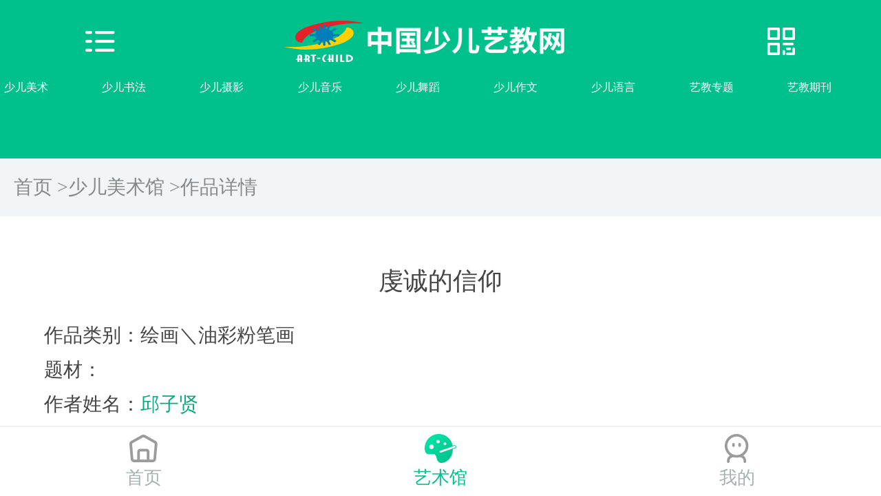

--- FILE ---
content_type: text/html; charset=utf-8
request_url: http://mob.art-child.com/ArtDetails/1126395
body_size: 5216
content:



<!DOCTYPE html>
<html lang="en">

<head>
    <title>虔诚的信仰-少儿美术馆-少儿艺教网</title>
    <meta name="keywords" content="虔诚的信仰,少儿美术馆">
    <meta name="description" content="虔诚的信仰-少儿美术馆">
    <link rel="stylesheet" href="/StaticFile/css/workDetails.css">
    
<meta charset="UTF-8">
<meta http-equiv="X-UA-Compatible" content="IE=edge">
<meta name="viewport" content="width=device-width, initial-scale=1.0">
<meta name="viewport" content="width=device-width, initial-scale=1,maximum-scale=1,user-scalable=no">

<link rel="stylesheet" href="/StaticFile/css/common.css?20230615">
<link rel="stylesheet" href="https://at.alicdn.com/t/font_2999118_ek5mc2g5yzb.css">
<link rel="stylesheet" href="/StaticFile/css/swiper.min.css">
<script src="/StaticFile/js/rem.js"></script>
<script src="/StaticFile/js/jquery.min.js"></script>
<script src="/StaticFile/js/swiper.min.js"></script>

<style>
    /*banner图-标题*/
    .Banner_title {
    position: absolute;
    width: 100%;
    height: 30px;
    background-color: rgba(0,0,0,0.5);
    margin-top: -30px;
    color: #ffffff;
    font-size: 14px;
    line-height: 30px;
    text-align: center;
    overflow: hidden; 
}
/*banner图-标题 end*/

/*列表页-三级分类-高亮*/
    ul.navTab2 .on,
    ul.navTab2 .on a
    {
        color:#ffffff;
    }
    ul.navTab2 .on 
    {
     background-color:#00C18C;
     border:none;
    }

    ul.navTab3 .on,
    ul.navTab3 .on a
    {
        color:#00C18C;
    }
/*列表页-三级分类-高亮 end*/

    /*专题*/
    .news_content_item_zhuanti_list img {
    margin-right: 0.15rem;
    }
    .end_title {
        background: #00C18C;
    }

   /*专题 end*/


    /*底部分享*/
   .foot {
    height: 50px;
    width: 100%;
    color: #666666;
    font-size: 16px;
    line-height: 50px;
    background: #ffffff;
    border-top: 1px solid #eeeeee;
    box-sizing: border-box;
    position: fixed;
    bottom: 0;
    left: 0;
    display: flex;
    align-items: center;
    justify-content: space-between;
}

.foot_box {
    float: right;
    display: flex;
    align-items: center;
}

.foot_box li {
    margin-right: 20px;
}

.foot_box img {
    width: 20px;
    height: auto;
    display: block;
}

.shoucang_ {
    display: flex;
    align-items: center;
    font-size: 0.32rem;
}
  /*底部分享 end*/

  /*滑动导航*/
    .NavSlide {
    display: flex;
    align-items: center;
    flex-wrap: nowrap;
    overflow: auto;
    }
     .NavSlide>.NavSlideItem{
       flex: 1 0 auto;
    }
 /*滑动导航 end*/


 /*底部导航*/
    .footerNav > .footer_item.on figcaption{
    color: #00C18C;
    }
/*底部导航 end*/

.TopNavContent { 
    margin-top:20px;
width: 100%; 
align-items: center;
color: #fff;
}
.TopNavContent >.NavSlideItem{
    padding:5px 6px;
    color:#FFFFFF;
}
#app >.top{
    min-height: 1.8rem;
}
</style>

<script>
var _hmt = _hmt || [];
(function() {
  var hm = document.createElement("script");
  hm.src = "https://hm.baidu.com/hm.js?094e571a15a3050321044543d27be410";
  var s = document.getElementsByTagName("script")[0]; 
  s.parentNode.insertBefore(hm, s);
})();
(function() {
  var hm = document.createElement("script");
  hm.src = "https://hm.baidu.com/hm.js?5b6e658ea0e113b132b89f2a93b84a5c";
  var s = document.getElementsByTagName("script")[0]; 
  s.parentNode.insertBefore(hm, s);
})();
</script>
</head>

<body>
    <div id="app">
        <div class="top">
           
<div class="tops">
    <span class="iconfont icon-caidan" id="Nav"></span>
    <a href="/"><img src="/StaticFile/img/logo.png" alt=""></a>
    <span class="iconfont icon-erweima" id="QRCode"></span>
</div>
<div class="clearfix"></div>
<div class="TopNavContent NavSlide">
<a class="TopNavContent_item NavSlideItem" href="/Columns/MeiShu">少儿美术</a>
<a class="TopNavContent_item NavSlideItem" href="/Columns/ShuFa">少儿书法</a>
<a class="TopNavContent_item NavSlideItem" href="/Columns/SheYing">少儿摄影</a>
<a class="TopNavContent_item NavSlideItem" href="/Columns/YinYue">少儿音乐</a>
<a class="TopNavContent_item NavSlideItem" href="/Columns/WuDao">少儿舞蹈</a>
<a class="TopNavContent_item NavSlideItem" href="/Columns/ZuoWen">少儿作文</a>
<a class="TopNavContent_item NavSlideItem" href="/Columns/YuYan">少儿语言</a>
<a class="TopNavContent_item NavSlideItem" href="/News/ZTList/">艺教专题</a>
<a class="TopNavContent_item NavSlideItem" href="/QiKan/List/">艺教期刊</a>
</div>

        </div>
        <ul class="crumbs">
            <li><a href="/">首页 ></a></li>
            <li><a href="/Art/">少儿美术馆 > </a></li>
            <li><a href="">作品详情</a></li>
        </ul>
        <div class="workDetails">
            <img class="imgs" src="http://serv2.quanxi.cc/uploads/opus/o/11133/15935.jpg" alt="">
            <p class="title">虔诚的信仰</p>
            <div class="desc">
                <div class="descItem">
                    <p class="p1">作品类别：</p>
                    <p class="p2">绘画＼油彩粉笔画</p>
                </div>
                <div class="descItem">
                    <p class="p1">题材：</p>
                    <p class="p2"></p>
                </div>
            </div>
            <div class="desc">
                <div class="descItem">
                    <p class="p1">作者姓名：</p>
                    <p class="p2"><a class="active" href="http://usermob.quanxi.cc/homepage?id=830766">邱子贤</a></p>
                </div>
                <div class="descItem">
                    <p class="p1">参赛年龄：</p>
                    <p class="p2">13岁</p>
                </div>
            </div>
            <div class="desc">
                <div class="descItem">
                    <p class="p1">作者性别：</p>
                    <p class="p2">男</p>
                </div>
            </div>
            <div class="desc">
                <div class="descItem">
                    <p class="p1">单位/学校：</p>
                    <p class="p2"><a class="active" href="http://usermob.quanxi.cc/Institutions-Home?BaseId=115775">济南童画少儿美术工作室</a></p>
                </div>
            </div>
            <div class="desc">
                <div class="descItem">
                    <p class="p1">辅导老师：</p>
                    <p class="p2"><a class="active" href="http://usermob.quanxi.cc/homepage?id=149046">尹文文</a></p>
                </div>
                <div class="descItem">
                    <p class="p1">组织老师：</p>
                    <p class="p2"><a class="active" href="http://usermob.quanxi.cc/homepage?id=2651542">张树姣</a></p>
                </div>
            </div>
            <div class="desc">
                <div class="descItem descItems">
                    <p class="p1">作者代码：</p>
                    <p class="p2">3701039******</p>
                </div>
            </div>
            <div class="desc">
                <div class="descItem descItems">
                    <p class="p1">作品代码：</p>
                    <p class="p2">3701039000******</p>
                </div>
            </div>

             <!-- 广告位 start-->

                    <br/><br/>
                    <div class="swiper myDetailsSwiper">
                        <div class="swiper-wrapper">
                                <div class="swiper-slide" data-txt="全息网'/'资讯详情页'/'手机详情页">
                                    <a href="http://www.art-child.com/saishi.html">
                                        <img src="http://cmsapi.quanxi.cc//Uploads/document/20250701/4dde6b7f0ffb425091a462597db3e02f.jpg" alt="书画赛事">
                                    </a>
                                </div>
                                <div class="swiper-slide" data-txt="全息网'/'资讯详情页'/'手机详情页">
                                    <a href="http://match.quanxi.cc/zuowen/index.html">
                                        <img src="http://cmsapi.quanxi.cc//Uploads/document/20250701/987c0026e1934e16808bedbecad7a72e.jpg" alt="作文赛事">
                                    </a>
                                </div>
                        </div>
                        <div class="swiper-pagination" style="bottom:20px;"></div>
                    </div>
                    <br/><br/>
                <script>
                    new Swiper(".myDetailsSwiper", {
                        loop: true,
                        pagination: {
                            el: ".swiper-pagination",
                            clickable: true,
                        },
                        autoplay: {
                            delay: 3000,//1秒切换一次
                            disableOnInteraction: false,//用户操作swiper之后自动切换不会停止
                        },
                    });
                </script>
                <!-- 广告位 end-->

        </div>
        <div class="workDetailsTail">
            <p class="title">作品跟踪：</p>
            <div class="workDetailsTail_">
                <p>《少儿画苑》第33届国际少儿书画大赛</p>
                <a class="active" href="">金奖</a>
            </div>
        </div>
         <style>
    .end {
        width: 100%;
        min-height: 1.36rem;
        background: #f8f8fa;
        text-align: center;
        padding: 10px 0px;
        margin-top: 20px;
    }

        .end p {
            margin: 6px 0;
        }
</style>

<!--
<div class="end">
    <p>
        律服务单位：<br />
        河南诺方律师事务所（朱秩成 13838397329）<br />
        河南言正律师事务所（白铁军 15037119815）<br />
    </p>
</div>
-->
    </div>
     

    
    <div class="footer_box">
        <div class="footer footerNav">
            <div class="footer_item" id="footerNav_1">
                <a href="/">
                    <img src="/StaticFile/img/nav1.jpg" alt="" id="footerNav_1_img">
                    <figcaption>首页</figcaption>
                </a>
            </div>
            <div class="footer_item" id="footerNav_2">
                <a href="http://art.art-child.com/">
                    <img src="/StaticFile/img/nav2.jpg" alt="" id="footerNav_2_img">
                    <figcaption>艺术馆</figcaption>
                </a>
            </div>
            <div class="footer_item" id="footerNav_3">
                <a href="http://usermob.quanxi.cc/Logon?source=yj">
                    <img src="/StaticFile/img/nav3.jpg" alt="" id="footerNav_3_img">
                    <figcaption>我的</figcaption>
                </a>
            </div>
        </div>
    </div>

    
 
    <!-- 二维码 -->
    <div class="fixed" id="QRCodeContent">
        <span class="iconfont icon-cuo" id="QRCodeClose"></span>
        <img src="/StaticFile/img/code.jpg" alt="《少儿画苑》公众号">
        <p>《少儿画苑》公众号</p>
    </div>
    <!-- 左侧菜单 -->
    <div class="navLeft" id="NavContent">
        <div class="navLeft-top">
            <span class="iconfont icon-cuo" id="closeNav"></span>
            <p>菜单</p>
        </div>
        <a class="navLeft-item" href="/">
            <p>首页</p>
            <span class="iconfont icon-youjiantou"></span>
        </a>
        <a class="navLeft-item" href="/Competition/Competition">
            <p>赛事中心</p>
            <span class="iconfont icon-youjiantou"></span>
        </a>
        <a class="navLeft-item" href="/classroom/List/">
            <p>艺术课堂</p>
            <span class="iconfont icon-youjiantou"></span>
        </a>
        <a class="navLeft-item" href="/ShangXi/List">
            <p>作品赏析</p>
            <span class="iconfont icon-youjiantou"></span>
        </a>
        <a class="navLeft-item" href="http://baili.quanxi.cc/mobile/radius/yuedu_page.html?name=" >
            <p>数字阅读</p>
            <span class="iconfont icon-youjiantou"></span>
        </a>
        <a class="navLeft-item" href="/Resources/List">
            <p>艺教资源</p>
            <span class="iconfont icon-youjiantou"></span>
        </a>
        <a class="navLeft-item" href="/News/Index">
            <p>艺教资讯</p>
            <span class="iconfont icon-youjiantou"></span>
        </a>
        <a class="navLeft-item" href="/Member/MemberCenter">
            <p>会员中心</p>
            <span class="iconfont icon-youjiantou"></span>
        </a>
        <a class="navLeft-item" href="/Art/">
            <p>少儿美术馆</p>
            <span class="iconfont icon-youjiantou"></span>
        </a>
    </div>
    <style>

        #QRCodeClose {
    position: absolute;
    margin-left: 230px;
    margin-top: -10px;
    background: #e6e4e4;
    border-radius: 10px; 
    text-align: center;
    width: 30px;
    height:30px;
    line-height: 30px;
        }
       
    </style>
<script>
    //导航
    $("#Nav").click(function () {
        $("#NavContent").show();
    });
    $("#closeNav").click(function () {
        $("#NavContent").hide();
    });

     //二维码
    $("#QRCode").click(function () {
        $("#QRCodeContent").show();
        var w = window.innerWidth;
        var h = window.innerHeight;
        var node_w = $("#QRCodeContent").width();
        var node_h = $("#QRCodeContent").height();
        $("#QRCodeContent").css({
            "left": (w-node_w)/2+"px",
            "top": (h-node_h)/2+"px"
        });
    });
        $("#QRCodeClose").click(function () {
        $("#QRCodeContent").hide();
    });
</script>

   <script>     
       //底部导航高亮设置 
       function SetfooterNavHot(id)
       { 
           $("#footerNav_" + id).addClass("on"); 
           $("#footerNav_" + id + "_img").attr("src","/StaticFile/img/nav" + id + "s.jpg");
       }
       
    </script>
	
	
<script type="text/javascript">
        (function () {
		//document.querySelector("#app > div.content > div.contenter").style.width="90%";
            document.querySelector("body").style.webkitTextSizeAdjust="100%";//IOS解决方案
             if (typeof WeixinJSBridge == "object" && typeof WeixinJSBridge.invoke == "function") {
        handleFontSize();
    } else {
        document.addEventListener("WeixinJSBridgeReady", handleFontSize, false);
    }
    function handleFontSize() {
        // 设置网页字体为默认大小
        WeixinJSBridge.invoke('setFontSizeCallback', { 'fontSize' : 0 });
        // 重写设置网页字体大小的事件
        WeixinJSBridge.on('menu:setfont', function() {
            WeixinJSBridge.invoke('setFontSizeCallback', { 'fontSize' : 0 });
        });
    } 
        })();
</script> 


    <script>     
        SetfooterNavHot(2);//美术馆-底部导航高亮设置 
    </script>
</body>

</html>

--- FILE ---
content_type: text/css
request_url: http://mob.art-child.com/StaticFile/css/workDetails.css
body_size: 838
content:
.top {
    width: 100%;
    height: 2.3rem;
    background: #00C18C;
    /* background-image: url('/img/bg.jpg');
    background-repeat: no-repeat;
    background-size: 100% 50%; */
}

.top .tops {
    width: 100%;
    height: 0.6rem;
    display: flex;
    padding-top: 0.34rem;
    justify-content: space-around;
    align-items: center;
    color: #fff;
}

.tops .iconfont {
    font-size: 0.48rem;
}

.top .tops img {
    height: 0.6rem;
    display: block;
}

.workDetails {
    width: 100%;
    height: auto;
    border-bottom: 0.16rem solid #EFEFEF;
}

.workDetails .imgs {
    max-width: 6.94rem;
    height: auto;
    display: block;
    margin: auto;
    margin-top: 0.4rem;
}

.workDetails .title {
    width: 100%;
    text-align: center;
    font-size: 0.36rem;
    line-height: 0.4rem;
    color: #444444;
    margin-top: 0.34rem;
    margin-bottom: 0.34rem;
}

.desc {
    width: 90%;
    min-height: 1rem;
    /*border-top: 0.02rem solid #EFEFEF;*/
    font-size: 0.28rem;
    color: #444444;
    display: flex;
    align-items: center;
    padding-left: 5%;
    padding-right: 5%;
    justify-content: space-between;
    flex-wrap: wrap;
}

.desc_ {
    width: 90%;
    min-height: 1rem; 
    font-size: 0.28rem;
    color: #444444; 
    padding-left: 5%;
    padding-right: 5%; 
    line-height:0.61rem;
}


.descItem {
    width: 100%;
    display: flex;
    align-items: center;
    flex-wrap: wrap;
}

.descItems {
    width: auto;
}

.workDetailsTail {
    width: 100%;
}

.workDetailsTail .title {
    width: 100%;
    height: 0.8rem;
    border-bottom: 0.02rem solid #E7E7E7;
    line-height: 0.8rem;
    font-size: 0.28rem;
    color: #444444;
    padding-left: 0.28rem;
	text-align: left;
    border-top: 0.2rem solid #E7E7E7;
}

.workDetailsTail_ {
    width: 90%;
    padding-left: 5%;
    padding-right: 5%;
    height: 0.8rem;
    display: flex;
    align-items: center;
    justify-content: space-between;
}

.workDetailsTail_ p {
    width: 80%;
    font-family: PingFang SC;
    font-style: normal;
    font-weight: normal;
    font-size: 0.28rem;
    color: #444444;
    overflow: hidden;
    text-overflow: ellipsis;
    white-space: nowrap;
}

.active {
    font-synthesis: 0.28rem;
    color: #00AB7C;
}

--- FILE ---
content_type: text/css
request_url: http://mob.art-child.com/StaticFile/css/common.css?20230615
body_size: 4992
content:
html {
font-size: 52px;
background: #ffffff;
}
html,
body {
    height: 100%; 
}

body>.main {
    overflow-y: auto;
}

body {
    word-wrap: break-word;
    font-size: 16px;
    color: #000;
    line-height: 1.5;
    font-family: Helvetica
} 

body {
    display: flex;
    flex-direction: column;
}
/*清除元素默认的内外边距  */

* {
    margin: 0;
    padding: 0
}

.top {
    min-height: 2.3rem !important;
}
.top .tops {
    padding-top: 0.3rem !important;
}
    /* 隐藏滚动条 */
    ::-webkit-scrollbar {
        display: none;
        /* Chrome Safari */
    }


/*声明清除浮动的样式*/

.clearfix:after {
    content: "";
    display: block;
    height: 0;
    visibility: hidden;
    clear: both;
}

.clearfix {
    *zoom: 1;
    /*ie6,7 专门清除浮动的样式*/
}


/*让所有斜体 不倾斜*/

em,
i {
    font-style: normal;
}


/*去掉列表前面的小点*/

li {
    list-style: none;
    cursor: pointer;
}


/*图片没有边框   去掉图片底侧的空白缝隙*/

img {
    border: 0;
    /*ie6*/
    vertical-align: middle;
}


/*让button 按钮 变成小手*/

button {
    cursor: pointer;
}


/*取消链接的下划线*/

a {
    color: #666;
    text-decoration: none;
}

a:hover {
    color: #e33333;
}

button,
input {
    font-family: 'Microsoft YaHei', 'Heiti SC', tahoma, arial, 'Hiragino Sans GB', \\5B8B\4F53, sans-serif;
    /*取消轮廓线 蓝色的*/
    outline: none;
}



.hide,
.none {
    display: none;
}


/*清除浮动*/

.clearfix:after {
    visibility: hidden;
    clear: both;
    display: block;
    content: ".";
    height: 0
}

.clearfix {
    *zoom: 1
}

#app {
    width: 100%;
    height: 100%;
    padding-bottom: 1rem;
    overflow-x: hidden;
    overflow-y: scroll;
}


/* 底部导航栏 */

.footer_box {
    background-color: #fff;
    text-align: center;
    border-top: 2px solid #f2f2f2;
    width: 100%;
    bottom: 0;
}

.footer {
    height: 1rem;
    font-size: 0.2rem;
    display: flex;
    justify-content: space-around;
    align-items: center;
}

.footer .footer_item {
    font-size: 0.2rem;
    font-family: Microsoft YaHei, SimHei;
    color: #A5B0AF;
}

.footer .footer_item {
    display: flex;
    flex-direction: column;
    justify-content: center;
    align-items: center;
}

.footer_item img {
    width: 0.46rem;
    /* height: 0.52rem; */
}

.footer figcaption {
    color: #A5B0AF;
    font-size: 0.26rem;
}

.news_header {
    height: 0.44rem;
    width: 100%;
    margin-top: 0.2rem;
    display: flex;
    border-bottom: 1px solid #EEEEEE;
    padding: 0 0.2rem 0.2rem 0.2rem;
}

.news_header p {
    font-family: PingFang SC;
    font-style: normal;
    font-weight: bold;
    font-size: 0.32rem;
    line-height: 0.44rem;
    color: #273234;
    margin-left: 0.22rem;
}

.icon-zuojiantou_huaban {
    font-family: "iconfont" !important;
    font-size: 0.32rem!important;
    font-style: normal!important;
    -webkit-font-smoothing: antialiased;
    line-height: 0.44rem!important;
}


/* 下拉按钮 */

.xiaLa {
    width: 0.43rem;
    height: 0.38rem;
    display: block;
}

.xiaLaImg {
    width: 0.13rem;
    height: 0.075rem;
    display: block;
}

.xiaLa_box {
    width: 100%;
    height: 8.4rem;
    left: 0;
    top: 1.15rem;
    position: absolute;
    background: #FFFFFF;
    border-radius: 0rem 0rem 0.3rem 0.3rem;
    display: flex;
    flex-wrap: wrap;
    padding: 0.5rem 0 0 0;
}

.xiaLa_box li {
    width: 2.1rem;
    height: 0.76rem;
    border-radius: 0.1rem;
    margin-left: 0.3rem;
    text-align: center;
    line-height: 0.76rem;
    font-family: PingFang SC;
    font-style: normal;
    font-weight: normal;
    font-size: 0.28rem;
    color: #273234;
}

.xiaLa_li_active {
    background: #00C2D4!important;
    color: #fff!important;
}

.fixed {
    width: 4.4rem;
    height: 5.04rem;
    background: #FFFFFF;
    border-radius: 0.12rem;
    position: fixed;
    top: 4.4rem;
    left: 1.54rem;
    z-index: 999999;
    display: none;
}

.fixed img {
    width: 4.08rem;
    height: 4.08rem;
    display: block;
    margin: auto;
    margin-top: 0.16rem;
}

.fixed p {
    font-family: PingFang SC;
    font-style: normal;
    font-weight: normal;
    font-size: 0.32rem;
    color: #666666;
    text-align: center;
    margin-top: 0.16rem;
}

.navLeft {
    width: 2.6rem;
    height: 100%;
    position: fixed;
    left: 0;
    top: 0;
    background: #FFFFFF;
    /* opacity: 0.8; */
    z-index: 9999999999999999;
    display: none;
}

.navLeft-top {
    width: 100%;
    height: 0.9rem;
    background: #FFFFFF;
    mix-blend-mode: normal;
    box-shadow: 0px 0.1rem 0.24rem rgba(0, 0, 0, 0.05);
    display: flex;
    align-items: center;
    font-size: 0.32rem;
    color: #00C18C;
    justify-content: space-around;
    /* opacity: 1!important; */
}

.navLeft-item {
    width: 100%;
    height: 1.06rem;
    display: flex;
    align-items: center;
    justify-content: space-around;
    background: #FFFFFF;
    opacity: 0.8;
}

.navLeft-item p {
    color: #444444;
    font-family: PingFang SC;
    font-style: normal;
    font-weight: normal;
    font-size: 0.32rem;
    text-align: left;
    width: 1.6rem;
}

.navLeft-item span {
    font-size: 0.28rem;
    color: #999999;
}


/* 面包屑 */

.crumbs {
    width: 100%;
    height: 0.84rem;
    background-color: #F1F5F7;
    display: flex;
    align-items: center;
    font-family: PingFang SC;
    font-style: normal;
    font-weight: normal;
    font-size: 0.28rem;
    color: #888888;
    overflow: hidden;
    overflow-x: scroll;
    padding: 0rem 0.2rem;
}

.crumbs a {
    font-family: PingFang SC;
    font-style: normal;
    font-weight: normal;
    font-size: 0.28rem;
    color: #888888;
}

    .crumbs li {
        min-width: 0.36rem;
        white-space: nowrap;
    }

.crumbs li:first-of-type {
    /*margin-left: 0.28rem;*/
}


/* 面包屑 end */


/* 栏目导航 返回按钮 */

.header {
    width: 100%;
    height: 1rem;
    border-bottom: 0.02rem solid rgba(0, 0, 0, 0.1); 
    display: flex;
    align-items: center;
    justify-content: center;
}

    .header .back {
        position: relative;
        left: -2.7rem; 
    }

.header p {
    font-size: 0.36rem;
    color: #444444;
}


/* 通用导航 */

.headItem {
    width: 6.94rem;
    display: flex;
    align-items: center;
    justify-content: space-between;
    margin: auto;
    margin-top: 0.5rem;
}

.headItemLeft a {
    font-family: PingFang SC;
    font-style: normal;
    font-weight: bold;
    font-size: 0.4rem;
    color: #444444;
}

.headItemMore {
    color: #999999;
}

.headItemMore .iconfont {
    font-size: 0.32rem!important;
}


/* 通用导航end */

.News {
    width: 6.94rem;
    height: auto;
    margin: auto;
}

.News_item {
    width: 100%;
    height: 2.36rem;
    border-bottom: 0.02rem solid #E7E7E7;
    display: flex;
    align-items: center;
    justify-content: space-between;
}

.News_item .News_item_l {
    width: 2.4rem;
    height: 1.76rem;
    display: block;
    border-radius: 0.1rem;
}

.News_item .News_item_l img {
    width: 2.4rem;
    height: 1.76rem;
    display: block;
    border-radius: 0.1rem;
}

.News_item .News_item_r {
    width: 4.34rem;
    height: 1.76rem;
    position: relative;
}

.News_item .News_item_r .title {
    font-family: PingFang SC;
    font-style: normal;
    font-weight: bold;
    font-size: 0.32rem;
    line-height: 0.46rem;
    color: #333333;
    display: -webkit-box;
    -webkit-box-orient: vertical;
    -webkit-line-clamp: 2;
    overflow: hidden;
}

.News_item .News_item_r .desc {
    font-size: 0.28rem;
    line-height: 0.4rem;
    margin-top: 0.12rem;
    color: #666666;
    overflow: hidden;
    text-overflow: ellipsis;
    white-space: nowrap;
}

.News_item .News_item_r .time {
    font-size: 0.28rem;
    line-height: 0.28rem;
    text-align: right;
    color: #999999;
    position: absolute;
    right: 0;
    bottom: 0;
}

.Arts {
    width: 6.94rem;
    height: auto;
    margin: auto;
    margin-top: 0.34rem;
    display: flex;
    flex-wrap: wrap;
}

.ArtsItem {
    width: 3.32rem;
    height: 4.6rem;
    background: #FFFFFF;
    border: 0.02rem solid #E5E5E5;
    box-sizing: border-box;
    border-radius: 0.1rem;
    border-radius: 0.1rem;
    margin-right: 0.3rem;
    margin-bottom: 0.34rem;
}

.ArtsItem:nth-child(2n+0) {
    margin-right: 0;
}

.ArtsItem_top {
    width: 3.28rem;
    height: 3.28rem;
    margin: auto;
    display: flex;
    align-items: center;
    justify-content: center;
    background: #F9F9F9;
}

    .ArtsItem_top img {
        max-width: 3.28rem;
        max-height: 3.28rem;
        display: block;
        object-fit: contain;
        width: 100%;
        height: 100%;
    }

.ArtsItem .title {
    font-family: PingFang SC;
    font-style: normal;
    font-weight: normal;
    font-size: 0.28rem;
    line-height: 0.4rem;
    text-align: center;
    color: #444444;
    width: 100%;
    overflow: hidden;
    text-overflow: ellipsis;
    white-space: nowrap;
    margin-top: 0.3rem;
}

.ArtsItem .age {
    font-family: PingFang SC;
    font-style: normal;
    font-weight: normal;
    font-size: 0.28rem;
    line-height: 0.4rem;
    text-align: center;
    color: #444444;
    width: 100%;
}

/*==============文章详情 start==============*/
/*文章详情，超链接问题*/
.BodyDetailsContent a,
.BodyDetailsContent a *,
.BodyDetailsContent a:active,
.BodyDetailsContent a:visited {
    color: #2c89e8 !important;
}

    .BodyDetailsContent a:hover,
    .BodyDetailsContent a:hover * {
        color: #CC0025 !important;
    }

/*文章详情，段落问题**/
.BodyDetailsContent p {
    margin-top: 0;
    line-height: 26px;
    margin-bottom: 6px;
}
.BodyDetailsContent br {
    display: block !important;
}
img {
    max-width: 100%;
}
/*==============文章详情 end==============*/

/*==============swiper格式化 start==============*/
.myDetailsSwiper {
    font-size: 16px;
    margin: 0 auto;
    margin-top:10px;
    margin-bottom:10px;
}

.myDetailsSwiper.swiper {
    width: 100%;
    overflow: hidden;
}

.myDetailsSwiper .swiper-slide img {
    display: block;
    width: 100%;
    height: 100%;
    object-fit: cover;
    border-radius: 4px;
}

.myDetailsSwiper .swiper-pagination {
    position: relative
} 
/*==============swiper格式化 end==============*/

/*==============留言 start==============*/
.QXUI-LiuYanBox{
  width: 100%;
  height: auto;
  color: #404040;
}
.QXUI-LiuYanBox textarea,
.QXUI-LiuYanBox input[type="button"]{
  border: none;
}
.QXUI-LiuYanBox .UserName{
  color: #666;
}
.QXUI-LiuYanBox .sub1{
  color: #666;
}
.QXUI-LiuYanBox .sub2{
  color: #999;
}

.QXUI-LiuYanBox *{
  box-sizing: border-box;
  margin: 0;
  padding: 0;
  width: fit-content;
}
/* 作品点评 start */
.QXUI-LiuYanBox .pingyuBox{
  width: 100%;
  height: auto;
}
.QXUI-LiuYanBox .pingyuBox .TitleBox{
 min-width: 2.115rem;
 height:.577rem;
 position: relative;
 background-color: #FFF;
}
.QXUI-LiuYanBox .pingyuBox .TitleBox .Icon{
  width: .096rem;
  height: .577rem;
  background:#17c796;
}
.QXUI-LiuYanBox .pingyuBox .TitleBox .Bg{
  min-width: 1.692rem;
  height: .5rem;
  background:#CCE2FD;
  border-radius: 0rem .192rem 0rem 0rem;
  position: absolute;
  bottom:0;
  left: .308rem;
}
.QXUI-LiuYanBox .pingyuBox .TitleBox .Bg .Title{
  margin: 0;
  padding: 0;
  min-width: 1.692rem;
  height:.577rem;
  line-height: .577rem;
  background:#0E77FF;
  border-radius: 0rem .192rem 0rem 0rem;
  color: #FFF;
  font-size: .346rem;
  position: relative;
  top: -0.077rem;
  left: -0.077rem;
  padding-left: .115rem;
  padding-right: .115rem;
}
.QXUI-LiuYanBox .pingyuBox .ContentBox{
  padding: .308rem;
  width: 100%;
  border-radius: 0rem .192rem .192rem .192rem;
  border: .019rem solid #0E77FF;
  text-align: justify;
  font-size: .308rem;
  line-height: .5rem;
}
.QXUI-LiuYanBox .pingyuBox .ContentBox .item{
  width: 100%;
}
.QXUI-LiuYanBox .pingyuBox .ContentBox .item>div{
  width: 100%;
}

.QXUI-LiuYanBox .pingyuBox .ContentBox .pingyu-user{
  width: 100%;
  text-align: right;
  margin-top: 10px;
  margin-bottom: 10px;
}
.QXUI-LiuYanBox .pingyuBox .ContentBox .pingyu-user,
.QXUI-LiuYanBox .pingyuBox .ContentBox .pingyu-user a{
  color: #999;
}
/* 作品点评 end */
/* 留言列表 start */
.QXUI-LiuYanBox .LiuYanBox{
  width: 100%;
  height: auto;
  border-top: #E9E9E9 solid .019rem;
}
.QXUI-LiuYanBox .LiuYanBox .TitleBox{
  color: #404040;
  font-size: .346rem;
  min-width: 1.346rem;
  height: .923rem;
  line-height: .923rem;
  border-top: #17c796 solid .058rem;
  margin-top: -0.038rem;
}
.QXUI-LiuYanBox .LiuYanBox .TitleBox h1{
  margin: 0;
  padding: 0;
  min-width: 1.346rem;
  text-align: left;
  font-size: .346rem;
}
.QXUI-LiuYanBox .LiuYanBox .TitleBox h1 span{margin-left: 10px;}
.QXUI-LiuYanBox .LiuYanBox .ContentListBox{
  width: 100%;
  height: auto;
  margin-top: .577rem;
}
.QXUI-LiuYanBox .LiuYanBox .ContentListBox .MsgPostBox{
  width: 100%;
  height: auto;
  /* background-color: #CACACA; */
}
.QXUI-LiuYanBox .LiuYanBox .ContentListBox .MsgPostBox .ContentBox{
  width: 100%;
  height: auto;
  display: flex;
  justify-content: space-between;
}
.QXUI-LiuYanBox .LiuYanBox .ContentListBox .MsgPostBox .ContentBox .UserInfo{
  width:.692rem;
  height: .692rem;
  border-radius: 50%;
  height: auto;
  flex:0 0 auto;
}
.QXUI-LiuYanBox .LiuYanBox .ContentListBox .MsgPostBox .ContentBox .UserInfo img{
  width:.692rem;
  height: .692rem;
  border-radius: 50%;
}
.QXUI-LiuYanBox .LiuYanBox .ContentListBox .MsgPostBox .ContentBox .txt{
  width: 100%;
  height: 2.308rem;
  flex:auto;
  margin-left: .192rem;
  /* background-color: #07c160; */
}
.QXUI-LiuYanBox .LiuYanBox .ContentListBox .MsgPostBox .ContentBox .txt textarea{
  width: 100%;
  height: 100%;
  padding: .192rem;
  background: #F5F5F5;
  box-sizing: border-box;
  /* border: #075FCE solid .019rem; */
}
.QXUI-LiuYanBox .LiuYanBox .ContentListBox .MsgPostBox .ContentBox .txt .LoginTip{
  width: 100%;
  height: 100%;
  line-height:2.308rem;
  text-align: center;
  background:#F5F5F5;
  position: relative;
  top:-2.308rem;
  cursor: pointer;
}
.QXUI-LiuYanBox .LiuYanBox .ContentListBox .MsgPostBox .ContentBox .txt .LoginTip span{
  color: #000000;
  font-weight: bold;
}
.QXUI-LiuYanBox .LiuYanBox .ContentListBox .MsgPostBox .PostButtonBox{
  width: 100%;
  text-align: right;
  margin-top: .385rem;
}
.QXUI-LiuYanBox .LiuYanBox .ContentListBox .MsgPostBox .PostButtonBox .PostButton{
  width: 1.308rem;
  height: .577rem;
  border-radius: .058rem;
  background: #17c796;
  color: #fff;
}
/* 一级留言 start */
.QXUI-LiuYanBox .LiuYanBox .ContentListBox .ItemBox{
  width: 100%;
  height: auto;
  /* background-color: #CACACA; */
  display: flex;
  justify-content: space-between;
  margin-top: .577rem;
}
.QXUI-LiuYanBox .LiuYanBox .ContentListBox .ItemBox .UserInfo{
  width:.692rem;
  height: .692rem;
  border-radius: 50%;
  height: auto;
  flex:0 0 auto;
}
.QXUI-LiuYanBox .LiuYanBox .ContentListBox .ItemBox .UserInfo img{
  width:.692rem;
  height: .692rem;
  border-radius: 50%;
}
.QXUI-LiuYanBox .LiuYanBox .ContentListBox .ItemBox .txt{
  width: 100%;
  min-height: 2.308rem;
  flex:auto;
  margin-left: .192rem;
  /* background-color: #07c160; */
}
.QXUI-LiuYanBox .LiuYanBox .ContentListBox .ItemBox .txt .MsgTxt,
.QXUI-LiuYanBox .LiuYanBox .ContentListBox .ItemBox .txt .des{
  margin-top:.192rem;
  width: 100%;
}
.QXUI-LiuYanBox .PostButton,
.QXUI-LiuYanBox .LiuYanBox .ContentListBox .ItemBox .Reply,
.QXUI-LiuYanBox .LiuYanBox .ContentListBox .ItemBox .ShowBut{
  cursor: pointer;
}
/* 回复框 start*/
.QXUI-LiuYanBox .LiuYanBox .ContentListBox .ItemBox  .ReplyBox{
  width: 100%;
  height: 2.115rem;
  margin-top: .192rem;
  margin-bottom: .192rem;
}
.QXUI-LiuYanBox .LiuYanBox .ContentListBox .ItemBox .ReplyBox textarea{
  width: 100%;
  height: 1.538rem;
  box-sizing: border-box;
  padding: .192rem;
  border-radius: .096rem;
  background: #F5F5F5;
}
.QXUI-LiuYanBox .LiuYanBox .ContentListBox .ItemBox .ReplyBox .PostButtonBox{
  width: 100%;
  text-align: right;
  margin-top: .385rem;
}
.QXUI-LiuYanBox .LiuYanBox .ContentListBox .ItemBox .ReplyBox .PostButtonBox .PostButton{
  width: 1.308rem;
  height: .577rem;
  border-radius: .058rem;
  background: #17c796;
  color: #fff;
}
/* 回复框 end*/
.QXUI-LiuYanBox .LiuYanBox .ContentListBox .ItemBox .FoxBaseBox{
  width:100%;
  height:100%;
}
.QXUI-LiuYanBox .LiuYanBox .ContentListBox .ItemBox .FoxBaseBox>.ItemBox .UserInfo,
.QXUI-LiuYanBox .LiuYanBox .ContentListBox .ItemBox .FoxBaseBox>.ItemBox .UserInfo img{
  width:.5rem;
  height:.5rem;
}
/* 一级留言 end */
/* 留言列表 end */
/*==============留言 end==============*/
/* ==========分页-分割线============= */
/* 分页 start*/
.PageBox {
  width: 100%;
  height: 1.16rem;
  display: flex;
  justify-content: center;
  align-items: center;
  }
.PageBox a,
.PageBox span {
    display: inline-block;
    padding: 6px 10px 6px 10px;
    border-radius: 5px;
    border: #E9E9E9 1px solid;
    margin-right: 10px;
    box-sizing: border-box;
    cursor: pointer;
}
.PageBox a:hover,
.PageBox span:hover {
    background: #DCF5F0;
    color: #00997D;
}
  /* 分页 end*/



--- FILE ---
content_type: text/css
request_url: https://at.alicdn.com/t/font_2999118_ek5mc2g5yzb.css
body_size: 501
content:
@font-face {
  font-family: "iconfont"; /* Project id 2999118 */
  src: url('//at.alicdn.com/t/font_2999118_ek5mc2g5yzb.woff2?t=1639013604365') format('woff2'),
       url('//at.alicdn.com/t/font_2999118_ek5mc2g5yzb.woff?t=1639013604365') format('woff'),
       url('//at.alicdn.com/t/font_2999118_ek5mc2g5yzb.ttf?t=1639013604365') format('truetype');
}

.iconfont {
  font-family: "iconfont" !important;
  font-size: 16px;
  font-style: normal;
  -webkit-font-smoothing: antialiased;
  -moz-osx-font-smoothing: grayscale;
}

.icon-youjiantou:before {
  content: "\e60a";
}

.icon-shangjiantou:before {
  content: "\eb6d";
}

.icon-cuo:before {
  content: "\e63f";
}

.icon-sousuo:before {
  content: "\e6c7";
}

.icon-erweima:before {
  content: "\e606";
}

.icon-caidan:before {
  content: "\e61a";
}



--- FILE ---
content_type: application/javascript
request_url: http://mob.art-child.com/StaticFile/js/rem.js
body_size: 874
content:
;
(function(designWidth, maxWidth) {
    var doc = document,
        win = window,
        docEl = doc.documentElement,
        remStyle = document.createElement("style"),
        tid;

    function refreshRem() {
        var width = docEl.getBoundingClientRect().width;
        maxWidth = maxWidth || 540;
        width > maxWidth && (width = maxWidth);
        var rem = width * 100 / designWidth;
        remStyle.innerHTML = 'html{font-size:' + rem + 'px;}';
    }

    if (docEl.firstElementChild) {
        docEl.firstElementChild.appendChild(remStyle);
    } else {
        var wrap = doc.createElement("div");
        wrap.appendChild(remStyle);
        doc.write(wrap.innerHTML);
        wrap = null;
    }
    //要等 wiewport 设置好后才能执行 refreshRem，不然 refreshRem 会执行2次；
    refreshRem();

    win.addEventListener("resize", function() {
        clearTimeout(tid); //防止执行两次
        tid = setTimeout(refreshRem, 300);
    }, false);

    win.addEventListener("pageshow", function(e) {
        if (e.persisted) { // 浏览器后退的时候重新计算
            clearTimeout(tid);
            tid = setTimeout(refreshRem, 300);
        }
    }, false);

    if (doc.readyState === "complete") {
        doc.body.style.fontSize = "16px";
    } else {
        doc.addEventListener("DOMContentLoaded", function(e) {
            doc.body.style.fontSize = "16px";
        }, false);
    }
})(750, 750);